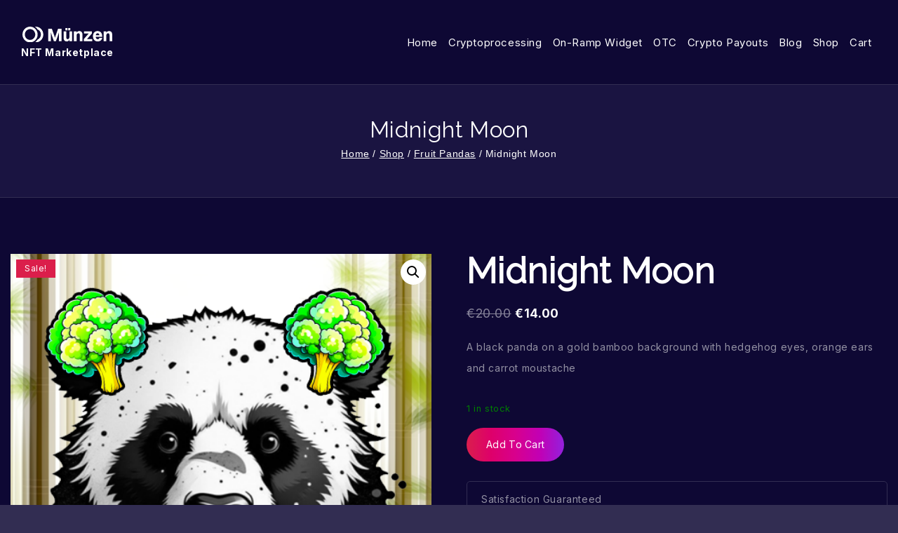

--- FILE ---
content_type: text/css
request_url: https://nft.munzen.io/wp-content/themes/nftclub/style.css?ver=100
body_size: 12608
content:
/*
Theme Name:   Nftclub
Theme URI:    https://demo.webdigify.com/WP01/WP011_nftclub
Description:  A child theme of Basetheme.
Author:       WebDigify
Template:     basetheme
Version:      1.0.0
Requires at least: 5.2
Tested up to: 5.9
Requires PHP: 7.0
Version: 1.0
Text Domain: nftclub
License: GNU General Public License v3.0 (or later)
License URI: https://www.gnu.org/licenses/gpl-3.0.html
*/  
::-moz-selection { /* Code for Firefox */
	color: var(--global-palette9);
	background: var(--global-palette2);
}
::selection {
color: var(--global-palette9);
background: var(--global-palette2);
}

body *{
    --global-gray-400: rgba(255,255,255,0.2);
    --global-gray-500: rgba(255,255,255,0.3);
	--gradient-color: linear-gradient(to right, #da1e4d, #de006a, #d8008d, #c200b4, #9321dd) ;
    --global-xs-spacing: 1em;
    --global-sm-spacing: 1.875rem;
    --global-md-spacing: 2rem;
    --global-lg-spacing: 2.5em;
    --global-xl-spacing: 3.5em;
    --global-xxl-spacing: 4rem;
    --global-boxed-spacing: 2rem;
}

body:not(.home).transparent-header #masthead {
	background-color: var(--global-palette1);
}
body .pagination .page-numbers.dots {
	width: 40px;
	border: 1px solid var(--global-gray-400);
}
body .pagination .page-numbers.dots:hover {
	background: var(--global-palette2);
	color: var(--global-palette9);
	border-color: var(--global-palette2);
}
body .pagination .page-numbers {
	background: var(--global-palette3);
	color: var(--global-palette9);
	border-radius: 0;
}

.site-footer .site-middle-footer-wrap .widget_calendar .wp-calendar-table a:not(.button) {
	color: var(--global-palette1) !important;
}
.single.single-post .post-password-form input[type="submit"] {
	padding: 7px 20px;
}
.site-footer-wrap .widget select {
	width: 100%;
}
body .entry-content-asset.videofit {
	position: relative;
	-webkit-padding-before: 0;
	padding-block-start: 0;
	overflow: hidden;
	max-width: 100%;
	height: auto;
}
.footer-widget-area li .rss-date {
	color: var(--global-palette9);
}	
.footer-widget-area .widget_rss cite {
	color: var(--global-palette2);
}
.comment-content td, .comment-content th, .entry-content table td, .entry-content table th {
	border: 1px solid var(--global-gray-400);
	padding: 12px;
	line-height: 1.5;
	text-align: left;
}
.entry-content table {
	border-collapse: collapse;
}
.content-wrap .entry-author {
	vertical-align: top;
	display: inline-block;
	width: 100%;
	margin-block-end: 0;
}
.site-footer .site-top-footer-wrap .site-footer-row-container-inner li a {
	vertical-align: middle;
}
.flexslider, .owl-carousel .owl-wrapper-outer, .home-product .owl-buttons, #sb-wrapper, .home-service, .feature {
	direction: ltr;
}	
body .single-content h1, body .single-content h1:first-child, body .single-content h2, body .single-content h2:first-child, body .single-content h3, body .single-content h3:first-child, body .single-content h4, body .single-content h4:first-child, body .single-content h5, body .single-content h5:first-child, body .single-content h6, body .single-content h6:first-child {
	margin-top: inherit !important;
}	
.woocommerce-NoticeGroup.woocommerce-NoticeGroup-checkout {
	margin-bottom: 30px;
}
.cms-service .elementor-widget-image, .elementor-image-box-img, .post-thumbnail-inner {
	overflow: hidden;
}
.cms-service .elementor-widget-image {
	display: inline-block;
	width: auto !important;
	margin: auto !important;
}
.cms-service img, .elementor-image-box-img img, .loop-entry .post-thumbnail-inner img, .Gallery .gallery .gallery-item img {
	transition: all .3s ease-in-out;
	-webkit-transition: all .3s ease-in-out;
}
.cms-service .elementor-widget-image:hover img, .loop-entry .post-thumbnail-inner:hover img {
	transform: scale(1.05);
}
.elementor-button-wrapper .elementor-button {
    background:var(--gradient-color) !important;
	transition: all .3s ease-in-out;
	-webkit-transition: all .3s ease-in-out;
}
.elementor-button-wrapper .elementor-button:hover {
    background: linear-gradient(to right, #9321dd, #c200b4, #d8008c, #df0069, #db1e4c) !important;
	transition: all .3s ease-in-out;
	-webkit-transition: all .3s ease-in-out;
}
button,
.button,
.wp-block-button__link,
input[type="button"],
input[type="reset"],
input[type="submit"]{

background:var(--gradient-color) !important;
transition: all .3s ease-in-out;
-webkit-transition: all .3s ease-in-out;
}
button:hover,
.button:hover,
.wp-block-button__link:hover,
input[type="button"]:hover,
input[type="reset"]:hover,
input[type="submit"]:hover{
	background: linear-gradient(to right, #9321dd, #c200b4, #d8008c, #df0069, #db1e4c) !important;
	transition: all .3s ease-in-out;
	-webkit-transition: all .3s ease-in-out;
}


/*service*/

.service-block .cms-title, .service-block .cms-btn {
    opacity: 0;
	transition: all 0.3s;
}
.service-block .elementor-inner-section .elementor-column:hover .cms-title,
.service-block .elementor-inner-section .elementor-column:hover .cms-btn{
	opacity: 1;
	
}
/*header*/
.site-main-header-wrap .site-container {
	padding: 0;
	padding-inline-start: 10px;
}
.site-header .site-header-item {
	margin-right: 30px;
}
.site-header #search-drawer .drawer-inner input.search-field {
    font-size: 16px;
    border-color: rgba(255,255,255,0.1);
}
.site-header .item-is-fixed {
    box-shadow: 0 1px 10px rgba(0,0,0,0.3);
}
@media screen and (max-width: 1366px){
	.site-header .site-branding {
		padding: 0;
	}
	.site-header .site-header-item {
		margin-right: 15px;
	}
}
@media screen and (max-width: 540px){
	.site-header .site-header-item {
		margin-right: 10px;
	}
}
@media screen and (min-width: 1025px) and (max-width: 1366px){
	.site-header .site-main-header-wrap .site-header-row-container-inner>.site-container ,
	.site-top-header-wrap .site-header-row-container-inner>.site-container{
		padding: 0px 15px 0px 15px !important;
	}
}
/* header main navigation */
.site-header .header-navigation[class*="header-navigation-style-underline"] .header-menu-container>ul>li>a:after {
    bottom: 45px;
    height: 3px;
    transform: none !important;
    left: 0;
    right: 0;
    margin: auto;
    opacity: 0;
}
.site-header .header-navigation[class*="header-navigation-style-underline"] .header-menu-container>ul>li.current-menu-item>a:after, .header-navigation[class*="header-navigation-style-underline"] .header-menu-container>ul>li>a:hover:after {
    opacity: 1;
}
li.menu-item.hiden_menu .dropdown-nav-toggle {
    font-size: 11px;
}
@media screen and (min-width: 1025px) and (max-width: 1366px){
	.site-header .main-navigation .primary-menu-container > ul > li.menu-item > a{
		padding-left: calc(1em / 2);
		padding-right: calc(1em / 2);
	}

}

/* header contact */
.element-contact-inner-wrap .header-contact-item{
	position: relative;
}
.element-contact-inner-wrap .header-contact-item::after{
	content: "";
    position: absolute;
    right: -25px;
    left: auto;
    top: 0;
    bottom: 0;
    background: var(--global-palette5);
    opacity: 0.5;
    width: 1px;
    height: 15px;
    margin: auto;
}
.element-contact-inner-wrap .header-contact-item:last-child:after{
	display: none;
}
/* header cart */
.site-header-section-right .site-header-item[data-section="thebase_customizer_cart"] {
    margin-right: 40px;
}
.site-header .header-cart-button .header-cart-total {
    border-radius: 0;
    height: 16px;
    width: 16px;
    font-size: 14px;
    font-family: var(--global-heading-font-family);
    font-weight: 700;
}
@media screen and (max-width: 1366px){
	.site-header-section-right .site-header-item[data-section="thebase_customizer_cart"] {
		margin-right: 15px;
	}
}
/*owl-carousel*/
.owl-pagination {
	clear: both;
	text-align: center;
	padding: 35px 0 0 0;
}
.owl-pagination .owl-page {
	display: inline-block;
	vertical-align: middle;
	margin: 0 5px;
}
.owl-pagination .owl-page span {
	height: 8px;
	width: 8px;
	border-radius: 50%;
	background-color: #b9c8de;
	display: block;
	cursor: pointer;
}
.owl-pagination .owl-page.active span,
.owl-pagination .owl-page:hover span {
	background-color: var(--global-palette2);
	transform: scale(1.5);
}

.owl-theme .owl-buttons div {
    display: none;
    font-size: 0;
    height: 35px;
    width: 35px;
    top: 0;
	bottom: 0;
	opacity: 0;
    transition: all .3s ease 0s;
    -webkit-transition: all .3s ease 0s;
    -moz-transition: all .3s ease 0s;
    -ms-transition: all .3s ease 0s;
    z-index: 99;
    cursor: pointer;
    float: left;
    background-color: var(--global-palette2);
	border-radius: 0;
	position: absolute;
	top: 40%;
	bottom: auto;
}
.owl-carousel.owl-theme:hover .owl-buttons div {
opacity: 1;
}
.owl-theme .owl-buttons div.owl-next::after, .owl-theme .owl-buttons div.owl-prev::after {
    content: "";
    background-size: 7px;
    background-repeat: no-repeat;
    background-position: center;
    height: 35px;
    width: 35px;
    display: block;
    position: absolute;
    top: 0;
    bottom: 0;
    left: 0;
    right: 0;
}
.owl-theme .owl-buttons div.owl-prev {
    left: -15px;
    right: auto;
}
.owl-theme .owl-buttons div.owl-next {
    right: -15px;
    left: auto;
}
.owl-theme .owl-buttons div.owl-next::after {
    background-image: url(assets/images/right-arrow.svg);
}
.owl-theme .owl-buttons div.owl-prev::after {
background-image: url(assets/images/left-arrow.svg);
}
@media screen and (max-width: 1024px){
.owl-buttons {
display: none;
}
}
/*blog*/
.blog.content-style-unboxed .loop-entry .entry-content-wrap {
    border: none;
}

.single.single-post .gallery .gallery-item {
	margin: 0;
}
.comment-form .comment-notes {
	font-style: normal;
}
#cancel-comment-reply-link {
	color: var(--global-palette2);
}
#blog-posts-products {
	margin: 0 -15px;
}
.entry-meta .author, .entry-meta .posted-on, .entry-meta .comments-link {
	font-size: 16px;
	margin-inline-end: 10px;
	text-transform: capitalize;
}
#blog-posts-products .item.container.blog {
    margin: 0 15px;
    background: var(--global-palette7);
    padding: 20px;
    border-radius: 5px;
    border: 1px solid var(--global-palette8);
}
#blog-posts-products .post-thumbnail-inner {
    border-radius: 5px ;
}
#blog-posts-products .item.container.blog .entry.loop-entry{
	box-shadow:none;
	position: relative;
}
#blog-posts-products footer.entry-footer {
		
}
#blog-posts-products .item.container.blog .entry-meta {
    color: var(--global-palette1);
    font-size: 15px;
    font-weight: 400;
    display: inline-block;
    margin: 0;
}
#blog-posts-products .entry-actions {
    text-align: left;
}
#blog-posts-products .item.container.blog .entry-meta .posted-on {
    text-transform: capitalize;
    margin: 0;
    background: var(--global-palette6);
    flex-direction: column;
    row-gap: 0;
    font-size: 13px;
    line-height: 24px;
    font-weight: 700;
    text-transform: uppercase;
    padding: 2px 10px;
    border-radius: 5px;
    margin: 0 0 20px;
}
#blog-posts-products .post-description {
    font-size: 14px;
    line-height: 28px;
    padding-top: 5px !important;
}
#blog-posts-products .item.container.blog .entry-meta .posted-on:before{
	display:none;
}
.blog .loop-entry .entry-content-wrap, .search .loop-entry .entry-content-wrap {
    padding:30px 0 0;
    margin: 0;
	border-top: 0;
}

#blog-posts-products .loop-entry.type-post .entry-title,
.loop-entry.type-post h2.entry-title{
    overflow: hidden;
    text-overflow: ellipsis;
    display: -webkit-box;
    -webkit-line-clamp: 2;
    -webkit-box-orient: vertical;
	margin: 0 0 4px;
	text-transform: capitalize;
}

#blog-posts-products a.post-more-link {
    color: var(--global-palette9);
    font-size: 13px;
    font-weight: 400;
}

#blog-posts-products a.post-more-link .fa {
    font-size: 10px;
    margin: 0 5px 0 0;
}
.entry-meta .author::after {
	display: none;
}
.entry-content-wrap .author::before, .entry-content-wrap .comments-link .comment-icon::before, .entry-content-wrap .posted-on::before {
	mask-size: 16px;
	-webkit-mask-size: 16px;
	mask-position: center;
	-webkit-mask-position: center;
	mask-repeat: no-repeat;
	-webkit-mask-repeat: no-repeat;
	content: "";
	position: relative;
	display: inline-block;
	height: 26px;
	width: 19px;
	vertical-align: top;
	background: var(--global-palette2);
	-webkit-margin-end: 5px;
	margin-inline-end: 5px;
	}
.entry-content-wrap .comments-link .comment-icon::before {
	mask-image: url(assets/images/comments.svg);
	-webkit-mask-image: url(assets/images/comments.svg);
	}
.entry-content-wrap .author::before{
	mask-image: url(assets/images/admin.svg);
	-webkit-mask-image: url(assets/images/admin.svg);
}
.entry-content-wrap .posted-on::before{
	mask-image: url(assets/images/date.svg);
	-webkit-mask-image: url(assets/images/date.svg);
}
.blog .loop-entry .entry-header .entry-meta, .search .loop-entry .entry-header .entry-meta, .entry-related-inner .loop-entry .entry-header .entry-meta {
	margin-block: 5px 10px;
}
.blog .entry-header, .blog .loop-entry .entry-summary p, .blog .loop-entry .entry-summary, .search .entry-header, .search .loop-entry .entry-summary p, .search .loop-entry .entry-summary, .entry-related-inner .entry-header, .entry-related-inner .loop-entry .entry-summary, .entry-related-inner .loop-entry .entry-summary p {
	margin-block: 0px;
}
body .entry-tags a.tag-link:hover {
	background: var(--global-palette2);
	color: var(--global-palette9);
	border-color: var(--global-palette2);
}
body .entry-tags a.tag-link {
	font-size: inherit;
	border: 1px solid var(--global-gray-400);
	border-radius: 0;
	color: var(--global-palette5);
}
body .tns-outer .tns-nav {
	bottom: -50px;
}
body .entry-related-inner-content {
	padding-bottom: 8em;
}
body .entry-related-carousel .entry-summary, body .entry-related-carousel .entry-footer, body .entry-related-carousel .entry-taxonomies {
	display: block;
}
.entry-related .entry-content-wrap .entry-summary p {
	margin-block-end: 0;
	margin-block-start: 10px;
}
@media screen and (min-width: 1025px) and (max-width: 1366px) {
	#blog-posts-products .loop-entry.type-post h2.entry-title{
		font-size: 20px;
		line-height: 24px;
	}
}
@media screen and (max-width: 1024px) {
	#blog-posts-products {
		margin: 0 -10px;
	}
	#blog-posts-products .item.container.blog {
		padding: 0 10px;
	}

}
@media screen and (max-width: 540px) {
	
	#blog-posts-products .item.container.blog .entry-meta {
		top: 10px;
		left: 10px;
	}
	.entry-meta .author, .entry-meta .posted-on, .entry-meta .comments-link {
		font-size: 13px;
	}
}
/*single-blog*/
article.entry.loop-entry {
	position: relative;
	border-radius: 0;
}
body .entry-related-inner-content .carousel-item {
	padding-block-end: 5px;
}
.single-post .entry-content-wrap .author::before, .single-post .entry-content-wrap .posted-on::before {
	display: none;
}
.comments-area .comment-respond {
	padding: 4em;
	box-shadow: 0px 0px 14px 0px rgba(0,0,0,0.1);
	margin-block: 4em;
}
.entry-related .entry-related-title {
	margin-block: 0.8em 1.1em;
}
.wp-block-quote, blockquote {
	padding-inline-start: 1em;
	border-left: 4px solid var(--global-palette1);
	background-color: var(--global-palette7);
	padding: 2em;
	padding-left: 2em;
}
.single-post .entry-author-style-center .entry-author-avatar img {
	background-color: var(--global-palette1);
}
.single-post .entry-author-style-center .entry-author-avatar::before, .single-post .entry-author-style-center .entry-author-avatar::after {
	background: var(--global-gray-400);
}
.single-post .entry-author-style-center {
	border-bottom: 1px solid var(--global-gray-400);
}
.comment-navigation .nav-links, .post-navigation .nav-links {
	display: grid;
	grid-template-columns: repeat(2,1fr);
	border-block-start: 1px solid var(--global-gray-400);
	padding-block: var(--global-sm-spacing);
}

.content-bg, body.content-style-unboxed .site {
	background-position: 50% 0 !important;
}

body .site-footer-row.site-footer-row-columns-5 {
	grid-template-columns: 1.6fr .9fr .9fr .9fr .7fr;
}

.woocommerce div.product div.images .woocommerce-product-gallery__wrapper .zoomImg {
	background-color: #0f0834 !important;
}

@media (max-width: 1024px) {
	body .accrodian-block .elementor-tab-content::after {
		left: 40px;
	}
}

/* product categories */
.accrodian-block .elementor-accordion-item {
    margin: 0 0 26px;
}


#product_categories ul {
	list-style-type: none;
	padding: 0;
	margin: 0;
}
#product_categories h2.resp-accordion {
    display: none;
}
#product_categories .resp-tabs-container .resp-tab-content {
    display: none;
}
#product_categories .resp-tabs-container .resp-tab-content.resp-tab-content-active {
    display: block;
}
#product_categories .category-wrapper {
    display: grid;
	grid-template-columns: 0.884fr 2fr;
	color: var(--global-palette9);
	justify-content: center;
    align-items: center;
}
#category_title {
    max-height: 261px;
    overflow-y: scroll;
    scrollbar-width: thin;
}
#category_title::-webkit-scrollbar {
	width: 3px;
	height: 2px;
	background-color: #111111;
}
#category_title::-webkit-scrollbar-thumb{
	background: #bd011a;
}
#category_title .tab-title {
    padding: 46px 25px 46px 25px;
    display: flex;
    justify-content: space-between;
    align-items: center;
}
#category_title li.resp-tab-item .tab-title {
	background-color: transparent;
}
#category_title li.resp-tab-item.resp-tab-active .tab-title {
    background-color: #262626;
}
#category_title .cat-img-block {
    display: none;
}
#category_title h3.cat-title {
    font-size: 32px;
	font-weight: 400;
	color: var(--global-palette9);
	margin: 0;
}
#category_title .tab-title a.view_btn {
    background-color: transparent;
    padding: 0;
    color: var(--global-palette9);
    font-size: 18px;
    text-transform: none;
}
#category_title .tab-title a.view_btn:hover {
	color: var(--global-palette2);
}
#category_title .tab-title a.view_btn .fa {
    font-size: 10px;
    margin: 0 5px 0 0;
}

#sub_categories {
	text-align: center;
	overflow: hidden;
	padding: 0 100px;
}
#sub_categories li.item .img-block {
	transition: all .5s;
	-webkit-transition:  all .5s;
	-moz-transition: all .5s;
	-o-transition:  all .5s;
	-ms-transition:  all .5s;
}
#sub_categories li.item:hover .img-block {
	transform: rotateY(360deg);
	-webkit-transform: rotateY(360deg);
	-ms-transform: rotateY(360deg);
	-o-transform: rotateY(360deg);
	-moz-transform: rotateY(360deg);
}
#sub_categories .img-block img {
    margin: auto;
}
#sub_categories a.sub-title {
    font-size: 24px;
    color: var(--global-palette9);
    font-family: var(--global-heading-font-family);
    font-weight: 400;
    margin: 20px 0 0 0;
    overflow: hidden;
    text-overflow: ellipsis;
    display: -webkit-box;
    -webkit-line-clamp: 1;
    -webkit-box-orient: vertical;
}
#sub_categories .item:hover a.sub-title {
	color: var(--global-palette2);
}
.woocommerce ul.products li.product .price ins {
    font-weight: 500 !important;
}
.woocommerce div.product .product_title {
    margin-bottom: 20px;
}
@media screen and (max-width: 1699px){
	#sub_categories {
		padding: 0 30px;
	}
	#sub_categories .img-block img {
		width: 60px;
		height: 60px;
	}
	#sub_categories a.sub-title {
		font-size: 20px;
	}
}
@media screen and (max-width: 1366px){
	#category_title h3.cat-title {
		font-size: 25px;
	}
	#category_title {
		max-height: 244px;
	}
}
@media screen and (max-width: 767px){
	.aboutus-img {
		position: static !important;
	}
	.service-block-two  .elementor-widget-icon-box {
		float: left;
	}
	#sub_categories .img-block img {
		width: 40px;
		height: 40px;
	}
}
@media screen and (max-width: 1024px){
	#sub_categories {
		padding: 0 15px;
	}
	#sub_categories .img-block img {
		width: 50px;
		height: 50px;
	}
	#category_title .tab-title {
		padding: 36px 15px 36px 15px;
	}
	#category_title h3.cat-title {
		font-size: 20px;
	}
	#category_title {
		max-height: 200px;
	}
}
@media screen and (max-width: 767px) {
	#product_categories .category-wrapper {
		grid-template-columns: 1.5fr 2fr;
	}
	#category_title {
		max-height: 160px;
	}
	#category_title .tab-title {
		padding: 26px 10px 26px 10px;
	}
	#category_title h3.cat-title {
		font-size: 16px;
	}
	#category_title .tab-title a.view_btn {
		font-size: 15px;
	}
	#sub_categories a.sub-title {
		font-size: 16px;
		margin: 10px 0 0 0;
	}
}
@media screen and (max-width: 479px) {
	#category_title {
		max-height: 104px;
	}
	#sub_categories .img-block img {
		width: 35px;
		height: 35px;
	}
	#category_title li.resp-tab-item .tab-title {
		text-align: center;
		padding: 10px 10px 10px 10px;
		justify-content: center;
		flex-direction: column;
		gap: 5px;
	}
	#category_title h3.cat-title {
		font-size: 14px;
	}
	#category_title .tab-title a.view_btn {
		font-size: 12px;
		line-height: 16px;
	}
}
/* galery */
.gallery .gallery-caption {
    font-size: inherit;
    text-align: left;
    margin: 25px 0 0 0;
    position: relative;
    padding: 0 0 0 15px;
}
.gallery .gallery-caption:before {
    content: '';
    width: 8px;
    height: 8px;
    background: var(--global-palette2);
    position: absolute;
    left: 0;
    right: auto;
    top: 0;
    bottom: 0;
    margin: auto;
}
.Gallery .gallery{
    margin: 0;
}
.Gallery .gallery .gallery-item {
    padding: 0 15px;
}
.Gallery .elementor-tabs-wrapper {
    position: absolute;
    top: -77px;
    bottom: auto;
    left: auto;
    right: 0;
}
.Gallery .elementor-tabs-wrapper .elementor-tab-title {
    padding-right: 0;
}
.gallery-slider.elementor-widget-tabs .elementor-tab-content {padding: 0 !important;margin: 0 -15px;}
.gallery-item .gallery-icon {
	overflow: hidden;
}
@media screen and (max-width: 1024px) {

	.gallery-slider.elementor-widget-tabs .elementor-tab-content {margin: 0 -10px;}
	.Gallery .gallery .gallery-item {
		padding: 0 10px;
	}
	.Gallery .elementor-tabs-wrapper {
		position: static;
		margin: 0 0 15px 0;
	}
	.Gallery .elementor-tabs-wrapper .elementor-tab-title {
		padding: 10px 15px;
		padding-left: 0;
	}
	.gallery .gallery-caption {
		margin: 15px 0 0 0;
	}
}
@media screen and (max-width: 767px) {
	.Gallery .elementor-tabs-wrapper {
		display: block !important;
     }
	.Gallery .elementor-tab-mobile-title {
		display: none;
	}
}
@media screen and (max-width: 540px) {
	.gallery-slider.elementor-widget-tabs .elementor-tab-content {margin: 0 -5px;}
	.Gallery .gallery .gallery-item {
		padding: 0 5px;
	}
	.Gallery .elementor-tabs-wrapper .elementor-tab-title {
		padding: 8px 5px;
	}
	.Gallery .elementor-tabs-wrapper {
	    margin: 0 0 5px;
		padding: 0 0 15px;
		display: grid !important;
		grid-template-columns: repeat(3,minmax(170px,3fr));
		overflow: auto !important;
		scrollbar-width: thin;
	}
	.Gallery .elementor-tabs-wrapper .elementor-tab-title {
		background-color: #f7f7f7;
		margin: 0 10px 0 0;
	}
}
/*brand*/
.brand-block img.swiper-slide-image {
    opacity: 1;
}
.brand-block .swiper-slide:hover img.swiper-slide-image {
    opacity: 0.5;
}
.elementor-widget-image-carousel .swiper-container .swiper-slide figure {
	display: inline-block;
	text-align: center;
}
/*newsletter*/

.widget_newsletterwidgetminimal .tnp.tnp-widget-minimal .tnp-form {
    display: flex;
    column-gap: 0;
}

.site-top-footer-inner-wrap .widget-area .widget-title:before {
    content: '';
    width: 8px;
    height: 8px;
    background: var(--global-palette2);
    position: absolute;
    left: 0;
    right: auto;
    top: 20px;
    bottom: auto;
}
.tnp.tnp-widget {
	width: 100%;
	display: block;
	box-sizing: border-box;
}
body .tnp-field.tnp-field-email, body .tnp-widget-minimal input.tnp-email {
	display: inline-block;
	margin-inline-end: 15px;
}

body .tnp-subscription-minimal input.tnp-email::placeholder, body .tnp-widget-minimal input.tnp-email::placeholder, 
body .tnp-widget input[type="email"]::placeholder, body .tnp .tnp-email::placeholder,.newsletter-wrapper input[type="email"]::placeholder{
	color: var(--global-palette5);
}

body .tnp-widget .tnp-field {
	display: inline-block;
}
#get-our-latest-update {
	color: var(--global-palette9);
}


body .tnp-subscription-minimal input.tnp-email, body .tnp-widget-minimal input.tnp-email, body .tnp-widget input[type="email"], body .tnp .tnp-email {
    width: 100%;
    border: none;
    border-radius: 0;
    padding-left: 25px;
    height: 45px;
	margin-inline-end:0;
}
.widget_newsletterwidgetminimal .tnp.tnp-widget-minimal .tnp-form {
    display: flex;
}
@media screen and (min-width: 1025px) and (max-width: 1366px) {
	.site-footer .site-top-footer-inner-wrap {
		padding-top: 70px;
		padding-bottom: 70px;
	}
	.site-footer .site-top-footer-inner-wrap .widget-area .widget-title {
		font-size: 38px;
		line-height: 48px;
	}
}
@media screen and (max-width: 1366px){
	
}
@media screen and (max-width: 1024px){
	
	.widget.widget_newsletterwidgetminimal .tnp-submit, #newsletterwidgetminimal-3 .tnp-submit {
		padding: 5px 20px 5px 20px;
	}
}
@media screen and (max-width: 540px){
	
	.widget.widget_newsletterwidgetminimal .tnp-submit, #newsletterwidgetminimal-3 .tnp-submit {
		padding: 5px 20px 5px 20px;
		margin: 0;
	}
}
/*footer*/

.site-footer p {
    margin: 0 0 6px 0;
}
.site-middle-footer-wrap img {
    margin-bottom: 22px;
}
.site-footer .site-footer-row.site-footer-row-columns-1 .site-footer-section {
    text-align: left;
}
.site-footer .widget li a {
    padding: 0;
}
@media screen and (min-width: 1025px){
	
	body .site-footer-row.site-footer-row-columns-4.site-footer-row-column-layout-left-forty {
		grid-template-columns: 1.5fr 1fr 1fr 1fr;
	}
	.wp-block-group__inner-container p {
		width: 60%;
	}
	
}
@media screen and (min-width: 1025px) and (max-width: 1366px) {
	.site-footer .site-middle-footer-inner-wrap {
		grid-column-gap: 15px;
		grid-row-gap: 15px;
	}
}
/* footer social */
.footer-social-inner-wrap.social-show-label-true {
    margin: 0;
}
.site-footer .social-show-label-true a.social-button {
    display: block;
    margin-left: 0 !important;
    padding: 0 !important;
    height: auto;
}
.site-middle-footer-inner-wrap p strong {
    display: block;
    font-size: 34px;
    color: var(--global-palette9);
}
.site-middle-footer-inner-wrap .widget-area .widget-title{
	margin-block-end: 20px;
}
.site-footer .widget-area > ul {
	padding: 0;
	list-style: none;
	margin: 0;
}
.site-footer .widget-area ul li {
	list-style: none;
	padding: 0 ;
}
.site-footer .widget-area ul li strong {
    color: var(--global-palette9);
    font-size: 18px;
}
.site-footer .thebase-svg-iconset {
    vertical-align: middle;
}
.widget .tagcloud > span, .widget .tagcloud a, .widget .widget_product_tag_cloud > span, .widget .widget_product_tag_cloud a, .widget .wp-block-tag-cloud > span, .widget .wp-block-tag-cloud a, .widget li > span, .widget li a {
	padding-block-end: 8px;
	display: inline-block;
	vertical-align: middle;
}
.site-footer-middle-section-1 p > img {
	display: inline-block;
	vertical-align: middle;
	-webkit-margin-end: 10px;
	margin-inline-end: 10px;
}
/*payment*/
.wp-block-gallery.has-nested-images.payment-icon {
	justify-content: flex-end;
	margin: 0;
}
.payment-icon.wp-block-gallery.has-nested-images figure.wp-block-image:not(#individual-image) {
	width: auto;
	flex-grow: unset;
	margin-block: 0;
}
/* shop page */
.archive select.orderby {
    font-weight: 500;
    padding-left: 0;
    border-color: var(--global-palette8);
    background: transparent !important;
}
.archive .thebase-product-toggle-container .thebase-toggle-shop-layout {
    font-size: 16px;
	border-radius: 50%;
}
.archive .thebase-product-toggle-container .thebase-toggle-shop-layout {
    font-size: 16px;
    height: 34px;
	padding: 0px 8px;
	border-color: var(--global-palette8);
}
.archive .thebase-product-toggle-container .thebase-toggle-shop-layout.toggle-active,
 .thebase-product-toggle-container .thebase-toggle-shop-layout:hover ,
.thebase-product-toggle-container .thebase-toggle-shop-layout:hover{
    border-color: var(--global-palette8);
    color: var(--global-palette9);
}
/*sidebar*/
.sidebar-inner-wrap .widget select {
	width: 100%;
}
.primary-sidebar.active {
	transform: translateX(0);
}
.primary-sidebar .thebase-hide-sidebar-btn {
	display: none;
	flex: 0 0 auto;
	align-items: center;
	flex-direction: row;
	justify-content: flex-end;
	padding: 20px 0;
}
.has-sidebar .primary-sidebar.widget-area .widget {
	display: inline-block;
    width: 100%;
    border-bottom: 1px solid var(--global-palette8);
    padding-block-end: 20px;
}
.has-sidebar .primary-sidebar.widget-area .widget:last-child {
	border: none;
}
#mobile-header .search-toggle-open-container .search-toggle-open {
	margin: 0;
}
.screen-reader-text, .wp-block-search .wp-block-search__label {
	position: absolute;
	display: none;
}
#primary-sidebar .search-field, footer .search-field, .page-content .search-field, .wp-block-search .wp-block-search__input {
	float: left;
	width: 83%;
	padding: 10px 45px 10px 15px;
	line-height: 22px;
	border: none;
	background-color: #f5f5f7;
	border-radius: 0;
}
.woocommerce-product-search, .search-form, .wp-block-search {
	position: relative;
	display: inline-block;
	vertical-align: top;
	width: 100%;
	overflow: hidden;
	position: relative;
}
.header-search .woocommerce-product-search input[type="submit"], .header-search button[type="submit"], .widget.widget_product_search button[type="submit"], .wp-block-search .wp-block-search__button {
	mask-image: url("assets/images/search.svg");
	-webkit-mask-image: url("assets/images/search.svg");
	mask-position: center;
	-webkit-mask-position: center;
	mask-repeat: no-repeat;
	-webkit-mask-repeat: no-repeat;
	mask-size: 18px;
	-webkit-mask-size: 18px;
	border: 0;
	border-top-color: currentcolor;
	border-right-color: currentcolor;
	border-bottom-color: currentcolor;
	border-left-color: currentcolor;
	color: var(--global-palette9);
	float: left;
	font-size: 0;
	height: 42px;
	margin: 0;
	padding: 0;
	position: absolute;
	right: 0;
	width: 45px;
	background: var(--global-palette1) !important;
}
body .widget_block ol, body .widget_block ul, body .widget ol {
	-webkit-padding-start: 0;
	padding-inline-start: 0;
	-webkit-margin-start: 0;
	margin-inline: 0;
	-webkit-padding-after: 0;
	padding-block-end: 0;
	-webkit-margin-after: 0;
	margin-block-end: 0;
}
.header-search-bar form.woocommerce-product-search .thebase-search-icon-wrap{
	color: var(--global-palette1);
}
.primary-sidebar.widget-area .widget-title {
	padding: 0 0 10px;
	margin: 0;
}
.widget .tagcloud, .widget .widget_product_tag_cloud, .widget .wp-block-tag-cloud, .widget li {
	list-style: none;
	margin: 0;
	position: relative;
}
.widget .product_list_widget li, .widget.widget_recent_comments ul li, .widget.widget_rss ul li, .widget .widgets-blog-posts li, .widget .wp-block-latest-comments li, .widget .wp-block-latest-posts li {
	padding-block: 4px;
	margin-block: 6px;
	clear: both;
	overflow: hidden;
}
.widget .wp-block-latest-posts__featured-image.alignleft {
	margin-inline: 0 1em;
}
.widget .product_list_widget li > span, .widget .product_list_widget li a, .widget.widget_recent_comments ul li > span, .widget.widget_recent_comments ul li a, .widget.widget_rss ul li > span, .widget.widget_rss ul li a, .widget .widgets-blog-posts li > span, .widget .widgets-blog-posts li a, .widget .wp-block-latest-comments li > span, .widget .wp-block-latest-comments li a, .widget .wp-block-latest-posts li > span, .widget .wp-block-latest-posts li a {
	padding: 0;
}
.widget .wp-block-latest-comments__comment-link, .widget .wp-block-latest-posts li > a {
	word-break: break-word;
	display: block;
	white-space: nowrap;
	overflow: hidden;
	text-overflow: ellipsis;
	padding: 0;
	margin: 0;
}
.widget .tagcloud a, .widget .widget_product_tag_cloud a, .widget .wp-block-tag-cloud a {
	font-size: 14px !important;
	display: block;
}
.primary-sidebar .widget ul ul {
	-webkit-padding-start: 15px;
	padding-inline: 15px 0;
	margin: 0;
	padding-bottom: 0;
}
.site-footer .widget-area ul {
	padding: 0;
	list-style: none;
	margin: 0;
}
.woocommerce.widget_product_categories > ul li .count, .woocommerce.widget_product_categories > ul li .wc-block-product-categories-list-item-count, .woocommerce .wp-block-woocommerce-product-categories > ul li .count, .woocommerce .wp-block-woocommerce-product-categories > ul li .wc-block-product-categories-list-item-count {
	position: absolute;
	right: 0;
	display: block;
	top: 0;
	min-width: 2rem;
	text-align: center;
	font-size: 100%;
}
.sidebar-inner-wrap .woocommerce .woocommerce-widget-layered-nav-list .woocommerce-widget-layered-nav-list__item a, .sidebar-inner-wrap .woocommerce .woocommerce-widget-layered-nav-list .woocommerce-widget-layered-nav-list__item span {
	padding-block: 6px;
	vertical-align: middle;
}
.woocommerce.widget_price_filter .price_slider_amount {
	margin-top: 2em;
}
.price_label {
	display: inline-block;
	padding: 10px 0 0;
	width: 100%;
	text-align: left;
}
.woocommerce-cart .woocommerce .cart-empty.woocommerce-info {
    color: var(--global-palette3) !important;
}
/* sidebar filter */
.primary-sidebar .woocommerce.widget_price_filter .ui-slider-horizontal {
    height: 0.2em;
}
.primary-sidebar .woocommerce.widget_price_filter .ui-slider .ui-slider-range {
    background-color: var(--global-palette2);
}
.primary-sidebar .woocommerce.widget_price_filter .ui-slider .ui-slider-handle {
    background: var(--global-palette-btn-bg);
    width: 0.6em;
    height: 0.6em;
    top: -0.2em;
}
.primary-sidebar .woocommerce.widget_price_filter .price_slider_amount .button {
    padding: 5px 15px 5px 15px;
    font-size: 13px;
}
/*Product Catalog*/
.woocommerce.widget_price_filter .ui-slider {
	cursor: pointer;
}
body.woocommerce ul.products.products-list-view li.product:hover .entry-content-wrap, body.woocommerce ul.products.products-list-view li.product:focus-within .entry-content-wrap {
	-webkit-transform: none;
	transform: none;
}
.woocommerce ul.products li.product span.onsale {
	top: 15px;
	right: 15px;
}
.woocommerce .products span.onsale, .single-product.woocommerce span.onsale {
	padding: .5em 1em;
	font-weight: 500;
	text-align: center;
	line-height: 1.2;
	top: 0.5rem;
	left: 0.5rem;
	margin: 0;
	border-radius: 0rem;
	background-color: var(--global-palette2);
	color: var(--global-palette9);
}
.thebase-show-sidebar-btn {
    position: fixed;
    padding: 0;
    height: 40px;
    width: 40px;
    line-height: 40px;
    display: none;
    cursor: pointer;
    top: 25%;
    left: -2px;
    z-index: 99;
    background: var(--global-palette2);
    color: var(--global-palette9);
    align-items: center;
    justify-content: center;
    font-size: 19px;
}
/*Product*/
.woocommerce div.product span.price, .woocommerce div.product p.price {
    color: var(--global-palette3);
}
.woocommerce div.product div.summary {
    margin: 0;
}
.woocommerce .single-product-extras ul li .thebase-svg-iconset {
    font-size: 13px;
}
.woocommerce .single-product-extras p {
    font-family: var(--global-heading-font-family);
    font-size: 18px;
    color: var(--global-palette3);
}
.single.single-product .thebase-breadcrumbs {
	margin: 0.3em 0;
}
.woocommerce ul.products li.product .button.added.add_to_cart_button {
	display: none;
}
.woocommerce div.product p.stock {
	color: green;
}
.single-product.woocommerce div.product form.cart div.quantity {
	padding-block: 2px;
	margin-inline: 0 15px;
}
.single-product.woocommerce div.product .product_meta > span {
	padding-block-end: 10px;
}
body input[type="text"], body input[type="email"], body input[type="url"], body input[type="password"], body input[type="search"], body input[type="number"], body input[type="tel"], body input[type="range"], body input[type="date"], body input[type="month"], body input[type="week"], body input[type="time"], body input[type="datetime"], body input[type="datetime-local"], body input[type="color"], body textarea {
	-webkit-appearance: none;
    color: var(--global-palette9);
    border: 1px solid var(--global-gray-400);
    border-radius: 0;
    padding: 0.4em 0.5em;
    max-width: 100%;
    background: var(--global-palette7);
    box-shadow: unset;
}
body .entry-tags a.tag-link, .woocommerce div.product form.cart div.quantity, .product-quantity .quantity.spinners-added, .product-quantity .quantity.spinners-added:hover, .woocommerce table.shop_table {
	border-radius: 0;
	border: 1px solid var(--global-gray-400);
}
body .comment-reply-link, .woocommerce div.product form.cart div.quantity, .woocommerce div.product form.cart div.quantity:hover {
	border: 1px solid var(--global-gray-400);
}
body .comment-reply-link {
	color: var(--global-palette1);
}
.comment-list .comment-body {
	border-bottom: 1px solid var(--global-gray-400);
}
.entry-content-wrap .woocommerce form .form-row label, .woocommerce div.product .summary .product_meta > span, .woocommerce div.entry.product .woocommerce-tabs ul.tabs li a, .woocommerce div.entry.product .woocommerce-tabs ul.tabs li a:hover {
	font-weight: 400;
	font-size: 14px;
	color: var(--global-palette5);
}
body.woocommerce div.product .woocommerce-tabs ul.tabs {
	padding: 0;
}
body.woocommerce div.product .woocommerce-tabs ul.tabs li {
	border-radius:5px !important;
	margin: 0;
}
body.woocommerce div.product .woocommerce-tabs ul.tabs li.active a {
	color: var(--global-palette9);
}
body.woocommerce div.product .woocommerce-tabs ul.tabs li.active a:hover {
	color: var(--global-palette9);
}
.woocommerce-tabs.wc-tabs-wrapper, .woocommerce .related.products, .woocommerce .up-sells.products {
	padding: 7rem 0 2em;
}
.woocommerce div.entry.product .woocommerce-tabs ul.tabs li a {
	padding: 11px 27px;
	text-align: center;
	border-radius: 5px !important;
}
 .woocommerce #reviews #review_form .comment-reply-title {
	font-weight: 500;
	font-size: 16px;
	line-height: 1.5;
}
.woocommerce.widget_price_filter .widget-title, .woocommerce section.related.products h2, body.woocommerce div.product form.cart table td {
	padding-block-end: 15px;
}
.cross-sells > h2, .single.woocommerce section.products > h2, .site .entry-related h2, .elementor-tabs .elementor-tab-title, .cms_banner .elementor-column, .cms_banner .elementor-section {
	text-align: center;
}
.woocommerce div.product form.cart .variations select {
	border-radius: 0;
	margin: 6px 0;
	padding: 8px;
}
.woocommerce div.product form.cart .variations label {
	display: inline-block;
	font-weight: 400;
	width: 100%;
	clear: both;
	margin: 9px 0 0;
	text-align: left;
	vertical-align: middle;
}
.woocommerce div.product .product_meta {
	padding: 1.2em 0;
	border-top: 1px solid var(--global-gray-400);
}
body.woocommerce div.product form.cart .group_table td:first-child {
	width: auto;
	text-align: center;
	min-width: 128px;
}
/*Pagination*/
.woocommerce nav.woocommerce-pagination, .pagination {
	text-align: center;
}
body .pagination .page-numbers, body.woocommerce nav.woocommerce-pagination ul li .page-numbers, body.woocommerce div.product .woocommerce-tabs ul.tabs li {
    border: 1px solid var(--global-palette8);
    color: var(--global-palette3);
    background: var(--global-palette7);
    border-radius: 50%;
}
body .pagination .current, body.woocommerce nav.woocommerce-pagination ul li span.current, body.woocommerce div.product .woocommerce-tabs ul.tabs li.active {
	background: var(--gradient-color) ;
	color: var(--global-palette9);
	border-color: var(--global-palette8);
}
body .pagination a:hover, body.woocommerce nav.woocommerce-pagination ul li .page-numbers:hover {
	background: var(--gradient-color);
	color: var(--global-palette9);
}

/*Contact*/
.contact-address .elementor-widget-container ul li {
    list-style: none;
    padding: 0;
    margin: 0 0 15px;
}
.contact-address .elementor-widget-container ul  {
   
    padding: 0;
}
body .wpcf7 p {
	margin-bottom: 0;
}
.wpcf7-form-control-wrap {
	position: relative;
}
.wpcf7 label {
	padding-block: 10px;
	display: block;
}
.wpcf7 .wpcf7-submit, body .wpcf7 input {
	display: block;
	width: 100%;
	border-radius: 0;
}
.wpcf7-form-control.wpcf7-textarea {
	height: 150px;
}
/*cart*/
.site .woocommerce table.shop_table td, .site .woocommerce table.shop_table th {
	padding-block: 20px;
	border-left: 0;
	border-right: 0;
	border-bottom: 0;
}
.cart-summary {
	display: none;
}
#add_payment_method .cart-collaterals, .woocommerce-cart .cart-collaterals, .woocommerce-checkout .cart-collaterals {
	background: var(--global-palette7);
	padding: 30px;
}
#add_payment_method .cart-collaterals .cart_totals table, .woocommerce-cart .cart-collaterals .cart_totals table, .woocommerce-checkout .cart-collaterals .cart_totals table {
	border-collapse: separate;
	margin: 0 0 6px;
	padding: 0;
	border: 0;
}
body.woocommerce-cart .cart-collaterals .cart_totals tr td, body.woocommerce-cart .cart-collaterals .cart_totals tr th, body.woocommerce-checkout .cart-collaterals .cart_totals tr td, body.woocommerce-checkout .cart-collaterals .cart_totals tr th, #add_payment_method .cart-collaterals .cart_totals tr td, #add_payment_method .cart-collaterals .cart_totals tr th {
	border-top: 1px solid var(--global-gray-400);
}
.checkout-button.button.alt.wc-forward {
	margin: 0;
}
body.woocommerce-cart table.cart .product-name a, body.woocommerce-checkout table.cart .product-name a, #add_payment_method table.cart .product-name a {
	color: var(--global-palette1);
}
body.woocommerce-cart table.cart .coupon .button:not(:hover), body.woocommerce-checkout table.cart .coupon .button:not(:hover), #add_payment_method table.cart .coupon .button:not(:hover) {
	background: var(--global-palette7);
	color: var(--global-palette3);
}
body.woocommerce-cart table.cart .coupon .button:not(:hover), body.woocommerce-checkout table.cart .coupon .button:not(:hover), #add_payment_method table.cart .coupon .button:not(:hover) {
	background: var(--global-palette7);
	color: var(--global-palette9);
}
body.woocommerce-cart table.cart td.actions .button:disabled, body.woocommerce-checkout table.cart td.actions .button:disabled, #add_payment_method table.cart td.actions .button:disabled {
	color: var(--global-palette1);
}
/*checkout*/
body form.checkout .col2-set {
	background: var(--global-palette7);
	padding: var(--global-md-spacing);
}
.woocommerce-checkout .woocommerce form.woocommerce-form.woocommerce-form-login.login .form-row-first, .woocommerce-checkout .woocommerce form.woocommerce-form.woocommerce-form-login.login .form-row-last {
	float: none;
}
body .woocommerce form.checkout_coupon {
	border-radius: 0;
	border: 2px dashed var(--global-gray-400);
}
.woocommerce-checkout .woocommerce form.checkout_coupon, .woocommerce-checkout .woocommerce form.login {
	width: 50%;
}
body .select2-container--default .select2-selection--single {
	height: 38px;
	border-radius: 0;
}
body .select2-container--default .select2-selection--single .select2-selection__rendered {
	color: var(--global-palette3);
}
/*myaccount*/
.woocommerce-form.woocommerce-form-login.login, body .woocommerce form.register {
	border: none;
	border-radius: 0;
	padding: 30px;
	border: 1px solid var(--global-palette5);
}
.woocommerce-privacy-policy-text {
	margin-block-end: 20px;
}

@media screen and (max-width: 1024px){
	.site-footer-bottom-section-1 {
		margin: 0 0 5px 0;
	}
	.site-middle-footer-inner-wrap p strong {
		font-size: 25px;
	}
	.site-main-header-wrap .site-container {
		padding: 0;
		padding-inline: 10px;
	}
	#mobile-header .site-header-row-layout-contained {
		padding: 0;
	}
	#mobile-drawer.popup-drawer .drawer-inner {
		max-width: 100%;
		width: 330px;
	}
	.wp-block-gallery.has-nested-images.payment-icon {
		justify-content: center;
	}
	body .primary-sidebar {
		transform: translateX(-100%);
		width: 360px;
		right: auto;
		left: 0;
		top: 0;
		overflow: auto;
		bottom: 0;
		position: fixed;
		box-shadow: 0 0 2rem 0 rgba(0,0,0,.1);
		display: flex;
		flex-direction: column;
		transition: all .3s ease-in-out;
		z-index: 99999;
		padding-inline: 20px;
		padding-block: 0;
		background-color: var(--global-palette9);
	}
	.primary-sidebar .thebase-hide-sidebar-btn, .thebase-show-sidebar-btn {
		display: flex;
	}
	.entry-related .entry-related-title {
		margin-block: 0em 1em;
	}
	body .entry-related-inner-content {
		padding-block: 2em 4em;
	}
	.widget_newsletterwidgetminimal .tnp.tnp-widget-minimal .tnp-form {
		justify-content: center;
		column-gap: 0;
	}
	.site-middle-footer-inner-wrap .widget-area .widget-title {
		margin-block-end: 20px;
	}
	.site-footer-middle-section-1 img {
		margin: 0 auto 10px;
	}
	.site-footer-middle-section-1 {
		margin: 0 0 20px;
	}
	footer .wp-block-group .widget-title::before , .footer-social-wrap .widget-title::before{
		content: "\f107";
		position: absolute;
		right: 0;
		font-family: FontAwesome;
		font-size: 20px;
		top: 7px;
		bottom: 0;
		height: 20px;
		width: 20px;
		text-align: center;
		z-index: 9;
		margin: 0 auto;
		line-height: 20px;
	}
	footer .wp-block-group .toggled-on .widget-title::before, .footer-social-wrap.toggled-on .widget-title::before {
		content: "\f106";
	}
	.site-middle-footer-inner-wrap .widget-area .widget-title {
		cursor: pointer;
	}
	 footer .wp-block-group .toggled-off > ul, .footer-social-wrap.toggled-off .footer-social-inner-wrap {
		display: none;
	}
	footer .wp-block-group .toggled-on .wp-block-group, footer .wp-block-group .toggled-on > ul, .footer-social-wrap.toggled-on .footer-social-inner-wrap {
		display: block;
	}
	.site-footer .widget-area ul {
		padding: 0 0 25px 0;
		list-style: none;
		margin: 0;
	}

	body .widget_block ol, body .widget_block ul, body .widget ol {
		-webkit-padding-start: 0;
		padding-inline-start: 0;
		-webkit-margin-start: 0;
		margin-inline-start: 0;
		-webkit-padding-after: 0;
		padding-block-end: 0;
		-webkit-margin-after: 0;
		margin-block-end: 0;
	}
}
@media screen and (max-width: 1024px){
	.newsletter-wrapper {
		margin: 13px 0 10px !important;
	}
	body .site-middle-footer-inner-wrap .widget-area .widget-title {
		margin: 0 0 15px;
	}
	body .site-middle-footer-inner-wrap .widget {
		margin-bottom: 0;
	}
	.service-block .elementor-widget-wrap.elementor-element-populated  {
		padding: 0 15px!important;
	}
	.widget_newsletterwidgetminimal {
		display: block;
		text-align: center;
	}
	.widget_newsletterwidgetminimal .widget-title, .widget_newsletterwidgetminimal .tnp.tnp-widget-minimal {
		justify-content: center;
	}
	.widget-area .widget_newsletterwidgetminimal .widget-title {
	    margin: 0 0 15px 0;
		text-align: center;
		display: inline-block;
		vertical-align: middle;
		position: relative;
		padding: 0 0 0 20px;
	}
	.site-top-footer-inner-wrap .widget-area .widget-title:before {
		top: 5px;
	}
}
@media screen and (max-width: 767px){
#search-drawer .drawer-inner input.search-field {
    padding: 0.3em 70px 0.3em 0.8em !important;
    font-size: 15px !important; 
}
	.site-top-footer-inner-wrap .widget-area .widget-title:before {
		top: 0;
		height: 25px;
	}
	body .primary-sidebar {
		width: 100%;
	}
	.comments-area .comment-respond {
		padding: 2em 2em 1em;
	}
	body.woocommerce .product .woocommerce-tabs.wc-tabs-wrapper, body.woocommerce div.product .woocommerce-tabs .panel {
		padding: 0;
		border: none;
	}
	.single-product.woocommerce div.product form.cart div.quantity {
		margin-inline: 0 8px;
	}
	.cms-banner {
		display: inline-block;
		width: auto !important;
		margin: auto !important;
		padding: 15px;
	}
}
@media screen and (max-width: 540px){
	.offer-block .elementor-icon-box-description {
    display: none !important;
}
	#mobile-drawer.popup-drawer .drawer-inner {
		width: 280px;
	}
	.aboutus-block .elementor-column {
		width: 100% !important;
		text-align: center;
	}
	.aboutus-block .elementor-column .elementor-widget-wrap {
		justify-content: center;
	}
}
.widget li {
	line-height: inherit !important;
}
.widget_calendar td {
	color: var(--global-palette1);
}
.widget_calendar thead th {
	color: var(--global-gray-500);
}
/* all product design */
.woocommerce ul.products.products-list-view li.product .product-action-wrap {
    display: inline-block;
    vertical-align: top;
}
.entry-hero .entry-hero-container-inner .entry-header {
    min-height: 120px;
}
.entry-hero .thebase-breadcrumbs {
    margin: 0.3em 0;
}
.woocommerce .primary-sidebar .wp-block-woocommerce-product-categories > ul li .wc-block-product-categories-list-item-count {
    position: static;
    padding: 0;
    font-size: 12px;
    float: right;
}
.woocommerce ul.products li.product .product-details h3, .woocommerce ul.products li.product .product-details .woocommerce-loop-product__title, .woocommerce ul.products li.product .product-details .woocommerce-loop-category__title, .wc-block-grid__products .wc-block-grid__product .wc-block-grid__product-title {
    padding: 0 0 10px 0;
}
.woocommerce ul.products li.product .product-details .price {
    margin-bottom: 1em;
}
.woocommerce ul.products.woo-archive-action-on-hover li.product:hover .product-details .product-action-wrap, .woocommerce ul.products.woo-archive-action-on-hover li.product:focus-within .product-details .product-action-wrap {
    bottom: -1.2rem;
}
.woocommerce li.product a.added_to_cart {
    font-style: normal;
    letter-spacing: 0.1px;
    padding: 12px 24px 12px 24px;
    color: var(--global-palette-btn);
    background: var(--gradient-color);
    text-align: center;
    width: 100%;
    border-radius: 25px;
    display: block;
    transition: color 0.2s ease, background 0.2s ease, border 0.2s ease;
}
.woocommerce ul.products li.product a.added_to_cart{
	 color: var(--global-palette-btn);
}
.woocommerce li.product a.added_to_cart:hover {
    color: var(--global-palette-btn-hover);
    background:linear-gradient(to right, #9321dd, #c200b4, #d8008c, #df0069, #db1e4c) !important;
}
.woocommerce li.product a.added_to_cart:hover a.added_to_cart{
	color: var(--global-palette-btn-hover);
}
/* offer block */
.offer-block .elementor-button .elementor-align-icon-right {
    margin-top: 3px;
}
.offer-block .elementor-column {
    padding: 0 15px;
}
@media screen and (max-width: 1024px){
	.cat-outer-block {
		padding: 0 10px !important;
		list-style: none;
	}
	.offer-block .elementor-column {
		padding: 0 10px !important;
	}
}
@media screen and (max-width: 767px){
	.offer-block .elementor-column {
		padding: 0 5px;
	}
}
/* testimonial */
@media screen and (max-width: 600px){
	.testimonial-block .elementor-widget-testimonial .elementor-widget-container {
		margin: 0 !important;
	}
}
/*Appointment Form*/
.appointment-form.elementor-widget-shortcode form .text-col.col-6 {
	margin-block-end: 20px;
}
.appointment-form.elementor-widget-shortcode form .text-col-gap {
    position: relative;
    float: none;
    column-count: 2;
    margin-block-end: 20px;
}
.appointment-form.elementor-widget-shortcode form .text-col.col-6.last {
	width: 100%;
	display: inline-block;
}
.appointment-form.elementor-widget-shortcode form textarea {
    height: 120px;
    padding: 15px;
	background-color: var(--global-palette7);
	font-size: 14px;
}
.appointment-form.elementor-widget-shortcode form input[type="text"],
.appointment-form.elementor-widget-shortcode form input[type="email"], .appointment-form.elementor-widget-shortcode form input[type="tel"],
.appointment-form.elementor-widget-shortcode .wpcf7-date {
    height: 50px;
    background-color: var(--global-palette7);
    padding: 15px;
	color: var(--global-palette5);
	font-size: 14px;
}
.appointment-form.elementor-widget-shortcode input[type="date"]::-webkit-calendar-picker-indicator {
  cursor: pointer;
  filter: invert(0.5) sepia(0%);
}
.appointment-form.elementor-widget-shortcode form input[type="text"]::placeholder, 
.appointment-form.elementor-widget-shortcode form input[type="email"]::placeholder, 
.appointment-form.elementor-widget-shortcode form input[type="tel"]::placeholder,
.appointment-form.elementor-widget-shortcode .wpcf7-date::placeholder,
.appointment-form.elementor-widget-shortcode form textarea::placeholder{
    color: var(--global-palette5);
}
.appointment-form.elementor-widget-shortcode form input[type="submit"] {
	background-color: var(--global-palette2);
	width: 100%;
	float: left;
    display: inline-block;
    vertical-align: top;
}
.wpcf7-not-valid-tip {
    color: #dc3232;
    font-size: 12px;
    font-weight: normal;
    display: block;
}
.wpcf7-spinner {
    visibility: hidden;
    display: inline-block;
    background-color: #23282d;
    opacity: 0.75;
    width: 24px;
    height: 24px;
    border: none;
    border-radius: 100%;
    padding: 0;
    margin: 0 24px;
    position: relative;
}
/*contact-us*/
.contact-us .appointment-form.elementor-widget-shortcode form .text-col.col-6 {
	width: 88%;
}
.contact-us .appointment-form.elementor-widget-shortcode form .text-col-gap{
	width: 93%;
}
@media screen and (max-width: 1366px){
	.appointment-form.elementor-widget-shortcode form .text-col-gap, .appointment-form.elementor-widget-shortcode form .text-col.col-6 {
		margin-block-end: 15px;
	}
	.appointment-form.elementor-widget-shortcode form textarea {
	    height: 70px;
		padding: 10px;
		font-size: 13px;
	}
	.appointment-form.elementor-widget-shortcode form input[type="text"], .appointment-form.elementor-widget-shortcode form input[type="email"], .appointment-form.elementor-widget-shortcode form input[type="tel"], .appointment-form.elementor-widget-shortcode .wpcf7-date {
		height: 40px;
		font-size: 13px;
		padding: 10px;
	}
}
.woocommerce .woocommerce-Tabs-panel table.shop_attributes td {
    padding: 0 15px;
}
/* pricing plans block */
.pricing-plan .elementor-widget-wrap {
	justify-content: center;
	}
	.pricing-plan .price-01, 
	.pricing-plan .price-02{
	width: auto !important;
	}
	.pricing-plan .time {
		display: inline-block;
		width: auto !important;
		vertical-align: text-bottom;
		line-height: 60px;
		margin: 0 0 0 10px;
	}
	.single-content .pricing-plan .elementor-heading-title{
	margin: 0;
	}
	/* 404 page design */ 
	.error {
	text-align: center;
	}
	.error .page-header {
	margin-bottom: var(--global-md-spacing);
	}
	.error .page-header h1.page-title {
		font-size: 40px;
		line-height: 50px;
	}
	.error .page-header .page-title span{
	display: block;
	}
	.error p {
	font-size: 15px;
	width: 50%;
	margin: 0 auto var(--global-md-spacing) auto;
	}
	.error a.button {
	margin: 0 0 30px 0;
	}
	.error .search-form {
	width: 400px;
	margin: auto;
	}
	.error input.search-field {
		border-width: 5px;
		background-color: var(--global-palette7);
		overflow: hidden;
	}
	/* cart, checkout page */
	#customer_details h3,
	#order_review_heading,
	.woocommerce-order-details h2, 
	.woocommerce-customer-details h2,
	.cart_totals h2 {
		font-size: 28px;
	}
	
	/* product page extra content */
	.woocommerce .single-product-extras {
		margin-top: 25px;
	}
	.woocommerce .single-product-extras ul {
		padding: 0;
		margin: 0 0 1.5em;
		list-style: none;
		overflow: hidden;
	border: 1px solid var(--global-palette8);
	border-radius: 5px;
	}
	.woocommerce .single-product-extras ul li {
		line-height: 30px;
		padding: 12px 20px;
		border-bottom: 1px solid var(--global-palette8);
	}
	.woocommerce .single-product-extras ul li:last-child {
		margin: 0 0 -1px;
	}
	.woocommerce .single-product-extras ul .thebase-svg-iconset {
		display: none;
		padding-right: 0.25em;
		color: var(--global-palette-btn-bg-hover);
	}
	.woocommerce .single-product-extras ul strong {
		color: var(--global-palette3);
		font-family: var(--global-heading-font-family);
		font-size: 16px;
		font-weight: 400;
	}
	/* product page payment */
	body.woocommerce .single-product-payments legend {
	color: var(--global-palette3);
	font-family: var(--global-heading-font-family);
		font-size: 15px;
		font-weight: 400;
	}


	.service-block .elementor-widget-wrap.elementor-element-populated  {
		padding: 0 15px!important;
	}

/*------///---------------**********-------///--------------------------///--------------------Extra CSS-------------------///-----------------------*********------------------///----------------------*/

.cat-block {
    width: 50% !important;
    float: left !important;
}
h3.cat-title {
    padding: 0 !important;
    float: left !important;
    width: auto !important;

}
span.button.cat-count {
    float: right;
    margin-top: 10px;
}
.cat-img-block {
    border-radius: 5px;
    overflow: hidden;
    margin:  10px ;
}
.cat-outer-block {
	padding: 0 15px;
	list-style: none;

}
.cat-outer-block .cat-inner-block {
    margin: 0;
    padding: 10px 10px 20px;
    text-align: left;
    float: left;
    width: 100%;
    background: var(--global-palette7);
    border: 1px solid var(--global-palette8);
    border-radius: 5px;
}
a.sub-title {
    display: none !important;
}


.woo_categories_block {
overflow: hidden;
margin: 0 -10px;
}
.cat-title-block .cat-img-block {
    display: none;
}

.cat-img-block:hover img {
    transform: scale(1.1);
    transition: all 0.5s ease-in-out;
}
.cat-img-block img {
    transition: all 0.5s ease-in-out;
}
.cat-title .cat_name {
	margin-top: 10px;
    font-size: 18px;
    font-weight: 600;
    color: var(--global-palette9);
    line-height: 48px;
    display: block;
    padding-left: 10px;
}


.quantity.spinners-added input.minus, .quantity.spinners-added input.plus {
    background: transparent !IMPORTANT;
    color: var(--global-palette8) !important;
}
.woocommerce .quantity.spinners-added .qty {
    background: transparent;
    color: var(--global-palette7);
}
.quantity.spinners-added input.minus:hover, .quantity.spinners-added input.plus:hover {
    color: var(--global-palette8) !important;
}
.woocommerce table.shop_attributes th { 
    border-bottom: 1px dotted var(--global-gray-400) !important;
}
.woocommerce table.shop_attributes td {
    border-bottom: 1px dotted var(--global-gray-400) !important;
}
.woocommerce div.product .button.single_add_to_cart_button {
    height: 48px !important;
    line-height: 40px !important;
    padding: 0 2em !important;
}
 select, textarea {
    background: var(--global-palette7) !important;
}
body a {
    color: var(--global-palette3);
}
.select2-container--default .select2-results__option--highlighted[aria-selected], .select2-container--default .select2-results__option--highlighted[data-selected] {
    background: var(--global-palette8) !important;
    color: var(--global-palette-btn) !important;
}
.select2-container--default .select2-results__option[aria-selected=true], .select2-container--default .select2-results__option[data-selected=true] {
    color: #fff !important;
}
.select2-results__option[aria-selected], .select2-results__option[data-selected] {
    COLOR: #111 !important;
}
.woocommerce .woocommerce-checkout .shop_table {
    background: var(--global-palette7) !important;
}
.search-form input[type="search"]::placeholder {
    color: #fff !important;
}
.error404 .thebase-search-icon-wrap .thebase-svg-iconset {
    color: #fff !important;
}


.newsletter-wrapper input[type="submit"]{
    padding: 0;
    border-radius: 0 0 0;
    font-size: 0;
    width: 17px;
    height: 45px;
    background-image: url(assets/images/newsletter-icon.svg) !important;
    background-repeat: no-repeat !important;
    background-position: center !IMPORTANT;
    background-size: 20px;
    background-color: transparent !important;
    position: absolute;
    left: auto;
    right: 15px;
}


/* .newsletter-wrapper input[type="submit"]:hover{
	border-radius: 0 0 0;
    font-size: 0;
    width: 22px;
    height: 45px;
    background-image: url(assets/images/newsletter-icon.svg) !important;
    background-repeat: no-repeat !important;
    background-position: center !IMPORTANT;
    background-size: 20px;
    background-color: transparent !important;
    position: absolute;
    left: auto;
    right: 15px;
} */
.newsletter-wrapper input[type="email"] {
    background: var(--global-palette9) !important;
    border: 0;
    border-radius: 5px;
    width: 100%;
    font-size: 14px;
    padding: 7px 16px;
    color: var(--global-palette8) !important;
}
.newsletter-wrapper {
    margin: 20px 0 20px;
    border-bottom: 1px solid rgba(255,255,255,.1);
}

.mc4wp-form-fields label {
    position: relative;
}

.service-block .elementor-widget-wrap.elementor-element-populated {
    margin: 0 15px!important;
    padding: 20px !important;
}
.content-style-unboxed .content-bg.loop-entry .content-bg:not(.loop-entry) {
    background: var(--global-palette7) !important;
    border: 1px solid var(--global-palette8);
}
.thebase-product-toggle-container .thebase-toggle-shop-layout {
    color: var(--global-palette9) !important;
}
.woocommerce .woocommerce-message, .woocommerce .woocommerce-error, .woocommerce .woocommerce-info {
    color: var(--global-palette5) !important;
}
.img-hover{
	transition: all 0.5s ease-in-out;
	overflow: hidden;
	position: relative;
	cursor: pointer;
}
.img-hover img{
	transition: all 0.5s ease-in-out;
}
.img-hover .elementor-widget-container {
    overflow: hidden;
	border-radius: 5px;
}
.img-hover:hover img{
	transform: scale(1.1);
	transition: all 0.5s ease-in-out;
}
.mobile-toggle-open-container .menu-toggle-open:hover, .mobile-toggle-open-container .menu-toggle-open:focus {
    color: var(--global-palette9) !important;
}
#mobile-drawer .drawer-header .drawer-toggle, #mobile-drawer .drawer-header .drawer-toggle:focus {
    color: var(--global-palette3);
    background: none !important;
}
.site .menu-toggle-open {
    background: none !important;
}
.drawer-nav-drop-wrap .drawer-sub-toggle {
    background: transparent !important;
}
#mobile-header .search-toggle-open-container .search-toggle-open {
    background: none !IMPORTANT;
}
.popup-drawer .drawer-header .drawer-toggle {
    background: transparent !important;
}
.search-form .search-submit[type="submit"] {
    background: transparent !important;
}
 .search-results.content-style-unboxed .entry {
    box-shadow: none;
    background: var(--global-palette7) !important;
    padding: 30px 30px;
}
.category-carousel {
    margin: 0 !important;
    padding: 0 !important;
}


.woocommerce .content-bg .product.entry.loop-entry, .woocommerce-page .content-bg .product.entry.loop-entry {
    background: transparent !important;
}
/* product category slider */


/* ==========================================================================
Portfolio Filter Start
========================================================================== */
section#portfolio_filter_options ul li {
    list-style: none;
    display: inline-block;
    vertical-align: top;
    float: none;
    width: auto;
    text-align: center;
}
section#portfolio_filter_options ul {
    text-align: center;
    margin: 0 0 50px;
    padding: 0;
}

.portfolio-filter-container  .portfolio-container{ margin:0;}
.portfolio-filter-container .options li a {
    background-color: transparent;
    color: #fff;
    margin: 2px 4px;
    padding: 6px 20px;
    text-transform: capitalize;
    font-weight: 600;
    font-size: 14px;
    border-radius: 30px;
    -moz-border-radius: 30px;
    -webkit-border-radius: 30px;
    -khtml-border-radius: 30px;
    transition: none;
    display: block;
}
.portfolio-filter-container .options li a:active,.portfolio-filter-container .options li a.selected,.portfolio-filter-container .options li a:hover
{ 
	background: var(--gradient-color); 
	color: #fff;
}
.portfolio-filter-container .item{ margin:0;}
.portfolio-filter-container .portfolio-cols-1 .item{ width: 100%;}
.portfolio-filter-container .portfolio-cols-2 .item{ width: 50%;}
.portfolio-filter-container .portfolio-cols-3 .item{ width: 33.33%;}

.portfolio-filter-container .portfolio-cols-4 .item {
    display: inline-block;
    padding: 0 15px;
    width: 25%;
}
.portfolio-filter-container .image.image-block {
    background: var(--global-palette7);
    border-radius: 5px;
    border: 1px solid var(--global-palette8);
    padding: 20px 20px 30px 20px;
    margin: 0 0 30px;
}
.portfolio-filter-container .image.image-block:hover img {
    transform: scale(1.1);
    transition: all 0.5s ease-in-out;
}
.image.product-image-block {
    overflow: hidden;
    position: relative;
    border-radius: 5px;
    margin: 0 0 20px;
}
.portfolio-designation {
    font-size: 14px;
    line-height: 16px;
}
.image.image-block .button {
    float: right;
    margin-top: -41px;
    padding: 10px 21px;
}
.portfolio-filter-container .image.product-image-block img {
    border-radius: 5px;
    transition: all 0.5s ease-in-out;
	overflow: hidden;
}
.image.image-block h5.entry-title {
    font-size: 16px;
    font-weight: 500;
    line-height: 18px;
}
.portfolio-filter-container .portfolio-cols-5 .item{ width: 20%;}
.portfolio-filter-container .portfolio-cols-6 .item{ width: 16.66%;}

/* isotope css */
.isotope-item{z-index:2;}
.isotope-hidden.isotope-item{pointer-events:none;z-index:1;}
.isotope,
.isotope .isotope-item{-webkit-transition-duration:0.8s;-moz-transition-duration:0.8s;-ms-transition-duration:0.8s;-o-transition-duration:0.8s;transition-duration:0.8s;}
.isotope{-webkit-transition-property:height, width;-moz-transition-property:height, width;-ms-transition-property:height, width;-o-transition-property:height, width;transition-property:height, width;}
.isotope .isotope-item{-webkit-transition-property:-webkit-transform, opacity;-moz-transition-property:-moz-transform, opacity;-ms-transition-property:-ms-transform, opacity;-o-transition-property:-o-transform, opacity;transition-property:transform, opacity;}
.isotope.no-transition,
.isotope.no-transition .isotope-item,
.isotope .isotope-item.no-transition{-webkit-transition-duration:0s;-moz-transition-duration:0s;-ms-transition-duration:0s;-o-transition-duration:0s;transition-duration:0s;}
.isotope.infinite-scrolling{-webkit-transition:none;-moz-transition:none;-ms-transition:none;-o-transition:none;transition:none;}
#container{}
.isotope-item, .item{overflow:hidden;position:relative;}
.filter-container .item{float:left;margin-bottom:1px;display:inline-block;}
.filter-container .two-col .item{width:50%;}
.filter-container .three-col .isotope-item{width:33.33%;}
.filter-container .four-col .item{width:25%;}

.accrodian-block .elementor-tab-content::after {
    content: '';
    position: absolute;
    left: 47px;
    right: auto;
    top: 7px;
    bottom: auto;
    margin: auto;
    width: 3px;
    height: 50px;
    background: #ffac12;
}
.elementor-tab-content{
	position: relative;
}
rs-loader {
    top: 35% !important;
}
/* ==========================================================================
Portfolio Filter End
========================================================================== */
@media screen and (max-width: 1024px){
	.service-block .elementor-widget-wrap.elementor-element-populated {
		margin: 0 10px!important;
		padding: 15px !important;
	}
	.portfolio-filter-container .image.image-block {
		padding: 10px 10px 20px 10px;
		margin: 0 0 20px;
	}
	.portfolio-filter-container .portfolio-cols-4 .item {
		padding: 0 10px;
		width: 25%;
	}
	.image.image-block .button {
		float: none;
		margin-top: 12px;
		padding: 10px 21px;
		width: auto;
		display: inline-block;
	}
	}

@media screen and (max-width: 767px){
	
	.portfolio-filter-container .portfolio-cols-4 .item {
		display: inline-block;
		padding: 0 10px;
		width: 50%;
	}
	.service-block .elementor-widget-wrap.elementor-element-populated {
		margin: 0 5px!important;
		margin-bottom: 10px !important;
		padding: 5px !important;
	}
	section#portfolio_filter_options ul {
		margin: 0 0 30px;
	}
	
}
@media screen and (max-width: 480px){
	.portfolio-filter-container .image.image-block {
		margin: 0 0 15px;
		float: none;
		display: inline-block;
		vertical-align: top;
		text-align: left;
	}
	.image.product-image-block{
		margin: 0 0 10px;
	}
	
	.portfolio-filter-container .portfolio-cols-4 .item {
		width: 50%;
		text-align: center;
	}
	.image.image-block .button{
		padding: 6px 15px;
	}
	.cat-outer-block .cat-inner-block{
		padding: 5px 5px 10px;
	}
	.image.image-block h5.entry-title {
		font-size: 14px;
	}
	.portfolio-designation{
		font-size: 13px;		
	}
	.accrodian-block .elementor-accordion-item{
		margin: 0 0 6px;
	}
	.accrodian-block .elementor-tab-content::after{
		left: 30px;
	}
	.site-middle-footer-inner-wrap{
		padding-left: 10px;
		padding-right: 10px;
	}
}

@media screen and (max-width: 540px){
	.accrodian-block .elementor-accordion-item {
		margin: 0 0 6px;
	}
	.cat-title .cat_name {
		margin-top: 10px;
		font-size: 15px;
		font-weight: 600;
		color: var(--global-palette9);
		line-height: 36px;
		display: block;
		padding-left: 10px;
	}
	.cat-img-block {
		margin: 5px;
	}
}
 
/*-------------------///---------------**********----------------///--------------------------Extra CSS-------------------///-------------------**********--------------------------///------------------*/
/*-------------------------------------RTL------------------------------------*/


/* arrow */
.rtl .owl-buttons {
    left: 0;
    right: auto;
}
/*header*/
.rtl .site-header .site-header-item {
    margin-left: 30px;
    margin-right: 0px;
}
.rtl .site-header-section-right .site-header-item[data-section="thebase_customizer_cart"] {
    margin-right: 0;
    margin-left: 40px;
}
.site-branding .site-title {
	text-transform: capitalize;
}
.rtl .site-branding {
	padding: 0em 0em 0em 3em;
}
.rtl .mobile-navigation:not(.drawer-navigation-parent-toggle-true) ul li.menu-item-has-children .drawer-nav-drop-wrap button {
	border: 0;
	border-inline-start: 1px solid rgba(255,255,255,0.1);
}
.rtl #search-drawer .drawer-inner input.search-field {
	padding: 0.8em 0.8em 0.8em 80px;
}
.rtl .header-contact-wrap .header-contact-item .contact-label {
	margin-inline: 0.3em 0;
}
.rtl .element-contact-inner-wrap .header-contact-item::after{
	left: -25px;
    right: auto;
}
.rtl .service-block-three {
    direction: ltr;
}
.rtl .contact-address {
    direction: ltr;
}
.rtl .contact-block {
    direction: ltr;
    padding: 0 30px 0 0;
}
@media screen and (max-width: 1366px){
	.rtl .site-header .site-header-item {
		margin-left: 15px;
	}
}
/* blog */
.rtl #blog-posts-products .item.container.blog .entry-meta {
    text-align: left;
}
@media screen and (min-width: 1025px) and (max-width: 1366px){
	#blog-posts-products .loop-entry.type-post .entry-title{
		font-size: 20px;
		line-height: 28px;
	}
}
.rtl .blog .loop-entry .entry-content-wrap, .rtl .search .loop-entry .entry-content-wrap {
    text-align: right;
}
/* gallery */
.rtl .Gallery .elementor-tabs-wrapper {
    left: 0;
    right: auto;
}
.rtl .Gallery .elementor-tabs-wrapper .elementor-tab-title {
    padding-right: 25px;
    padding-left: 0;
}
/* testimonial */
.rtl .elementor-testimonial-wrapper {
    text-align: right !important;
}
/* about us block */
.rtl .offer-block .elementor-button .elementor-align-icon-right {
    margin-top: 3px;
    margin-left: 6px !important;
}
/*product catalog*/
.rtl.archive.content-style-unboxed.woocommerce ul.products.products-list-view li.product.content-bg.loop-entry .entry-content-wrap:not(.loop-entry) {
	padding: 0 1.5rem 0 0;
}
.rtl.single-product.woocommerce div.product form.cart div.quantity {
	margin-inline: 0 15px;
}
/*portfolio*/
.rtl .single-entry .cms-portfolio .cms-portfolio .elementor-widget-wrap {
	padding-inline: 0 5em;
}
/*sidebar*/
.rtl.woocommerce .wp-block-woocommerce-product-categories > ul li .wc-block-product-categories-list-item-count {
    float: left;
}
.rtl .thebase-product-toggle-container .thebase-toggle-shop-layout {
    margin-left: 0;
    margin-right: 0.5em;
}
.rtl .header-search .woocommerce-product-search input[type="submit"], 
.rtl .header-search button[type="submit"], .rtl .widget.widget_search input[type="submit"], .rtl .search-form input[type="submit"], .rtl .widget.widget_product_search button[type="submit"], .rtl .widget.widget_search input[type="submit"], .rtl .wp-block-search .wp-block-search__button {
	right: auto;
	left: 0;
}
.rtl #primary-sidebar .search-field, footer .search-field, .rtl .page-content .search-field, .rtl .wp-block-search .wp-block-search__input {
	padding: 10px 10px 10px 45px;
}
.rtl.woocommerce.widget_product_categories > ul li .count, .rtl.woocommerce.widget_product_categories > ul li .wc-block-product-categories-list-item-count, .rtl.woocommerce .wp-block-woocommerce-product-categories > ul li .count, .rtl.woocommerce .wp-block-woocommerce-product-categories > ul li .wc-block-product-categories-list-item-count {
	left: 0;
	right: auto;
}
.rtl.woocommerce .woocommerce-widget-layered-nav-list a::before {
	margin-inline: 0 0.6em;
}
.rtl .woocommerce.widget_price_filter .price_slider_amount .button {
	float: right;
}
.rtl .price_label {
	text-align: right;
}
.rtl .widget .wp-block-latest-posts__featured-image.alignleft {
	float: right;
}
/*footer*/

.rtl .site-top-footer-inner-wrap .widget-area .widget-title:before {
    right: 0;
    left: auto;
}
.rtl .footer-widget-area.content-align-left {
	text-align: right;
}
.rtl .has-text-align-left {
	text-align: right;
}
.rtl .about-us-three{
	direction: ltr;
}
.rtl .service-block-two {
    direction: ltr;
}
.rtl .bannercms{
	direction: ltr;
}
.rtl .aboutus-one{
	direction: rtl;
}

@media screen and (max-width: 1366px){
	.rtl .site-header-section-right .site-header-item[data-section="thebase_customizer_cart"] {
		margin-left: 15px;
	}
	.rtl .site-branding {
		padding: 0;
	}
}
@media screen and (max-width: 1024px) {
	.rtl .widget_newsletterwidgetminimal h2.widget-title {
		margin: 0 0 15px 0;
		padding: 0 20px 0 0;
	}
	.rtl .footer-widget-area.content-tablet-align-center {
		text-align: center;
	}
	.rtl footer .wp-block-group .widget-title::before, .rtl .footer-social-wrap .widget-title::before {
		left: 0;
		right: auto;
	}
}
@media screen and (max-width: 719px) {
body.woocommerce div.product .woocommerce-tabs ul.tabs li {
    border-radius: 0;
    margin: 0 0 10px;
}
}
@media screen and (min-width: 541px) and (max-width: 767px){

	.service-block .elementor-section {
		width: 100% !important;
	}
	.service-block .elementor-widget-wrap.elementor-element-populated  {
		padding: 0 10px!important;
	}
	
}
@media screen and (max-width: 540px){
	.rtl .Gallery .elementor-tabs-wrapper .elementor-tab-title {
		padding: 8px 5px;
		margin: 0 0 0 10px;
	}
	
	
}
@media screen and (max-width: 767px){
	#blog-posts-products .post-description {
		font-size: 12px;
		line-height: 20px;
		padding-top: 5px !important;
	}
	.rtl.single-product.woocommerce div.product form.cart div.quantity {
		margin-inline: 0 8px;
	}
	.blog .loop-entry .entry-content-wrap, .search .loop-entry .entry-content-wrap {
		padding: 15px 0 0;
	}
	#blog-posts-products .loop-entry.type-post .entry-title, .loop-entry.type-post h2.entry-title {
		margin: 0 0 5px;
		line-height: 21px;
	}
	#blog-posts-products .entry-header {
		margin: 0 0 15px 0;
	}
	
	#blog-posts-products .item.container.blog .entry-meta .posted-on {
		font-size: 13px;
	}
	#blog-posts-products a.post-more-link {
		font-size: 13px;
	}
}

.banner-image .elementor-image-box-img{
	overflow: hidden;
}

@media screen and (min-width: 480px) and (max-width: 767px){
	.price-plan .elementor-column{
		width: 50%;
		padding: 0 10px 20px;
	}
	.accrodian-block .elementor-tab-content::after {
		left: 37px;
		top: 4px;
		height: 34px;
	}
	.site-middle-footer-inner-wrap{
		padding-left: 10px;
		padding-right: 10px;
	}
	.accrodian-block .elementor-accordion-item{
		margin: 0 0 5px 0;
	}
}
.wp-block-gallery.has-nested-images figure.wp-block-image img{
	border-radius: 5px;
	-webkit-border-radius: 5px;
    -khtml-border-radius: 5px;
    -moz-border-radius: 5px;
}

.site-branding.branding-layout-vertical a.brand img {
	margin-bottom: 0.5rem !important;
}

.footer-social-inner-wrap {
	display: flex !important;
	align-items: center !important;
}

.footer-social-inner-wrap .social-button {
	width: auto !important;
	height: auto !important;
	margin: 0 1rem !important;
}

.footer-social-inner-wrap .social-button img {
	max-height: 27px !important;
	width: auto !important;
	margin: 0 !important;
}

@media screen and (max-width: 1023px) {
	.footer-social-wrap {
		margin-top: 30px;
	}
}

.quantity, .product-quantity, .product-subtotal, .cart-subtotal {
	display: none !important;
}

body.woocommerce-cart table.cart .product-name a, body.woocommerce-checkout table.cart .product-name a, #add_payment_method table.cart .product-name a {
	color: var(--global-palette5);
}

.brief-shipping-details {
	display: none;
}

--- FILE ---
content_type: image/svg+xml
request_url: https://nft.munzen.io/wp-content/uploads/2023/07/Munzen-Logo-White-2-1.svg
body_size: 1318
content:
<svg width="1896" height="320" viewBox="0 0 1896 320" fill="none" xmlns="http://www.w3.org/2000/svg">
<path fill-rule="evenodd" clip-rule="evenodd" d="M160 320C248.366 320 320 248.366 320 160C320 71.6344 248.366 0 160 0C71.6344 0 0 71.6344 0 160C0 248.366 71.6344 320 160 320ZM160 270C220.751 270 270 220.751 270 160C270 99.2487 220.751 50 160 50C99.2487 50 50 99.2487 50 160C50 220.751 99.2487 270 160 270Z" fill="white"/>
<path d="M320.125 262.473C305.627 285.108 286.467 304.47 264 319.205C269.279 319.731 274.635 320 280.052 320C368.418 320 440.052 248.366 440.052 160C440.052 71.6344 368.418 0 280.052 0C274.635 0 269.279 0.269291 264 0.795219C286.467 15.5298 305.627 34.8921 320.125 57.5272C361.06 73.5473 390.052 113.388 390.052 160C390.052 206.612 361.06 246.453 320.125 262.473Z" fill="white"/>
<path d="M542.623 43.4V295H601.823L598.559 110.041L617.363 171.42L663.613 295H706.533L752.413 172.53L771.588 109.987L768.323 295H827.523V43.4H751.673L696.913 192.14L686.04 229.337L675.453 192.14L620.693 43.4H542.623Z" fill="white"/>
<path d="M1047.9 295V95.94H991.285V210.27C991.285 216.437 990.422 222.357 988.695 228.03C986.969 233.457 984.502 238.267 981.295 242.46C978.335 246.407 974.635 249.49 970.195 251.71C965.755 253.93 960.822 255.04 955.395 255.04C948.735 255.04 943.185 253.683 938.745 250.97C934.305 248.01 930.975 243.693 928.755 238.02C926.782 232.347 925.795 225.317 925.795 216.93V95.94H869.185V228.4C869.185 244.927 872.022 258.617 877.695 269.47C883.369 280.077 891.139 287.97 901.005 293.15C911.119 298.33 922.342 300.92 934.675 300.92C947.995 300.92 959.712 297.713 969.825 291.3C978.299 286.055 985.452 278.499 991.285 268.633V295H1047.9Z" fill="white"/>
<path d="M906.925 28.6V75.96H950.585V28.6H906.925Z" fill="white"/>
<path d="M966.495 28.6V75.96H1010.16V28.6H966.495Z" fill="white"/>
<path d="M1086.34 95.94V295H1142.95V180.67C1142.95 174.257 1143.82 168.337 1145.54 162.91C1147.27 157.237 1149.74 152.427 1152.94 148.48C1156.15 144.287 1159.97 141.08 1164.41 138.86C1169.1 136.64 1174.28 135.53 1179.95 135.53C1186.86 135.53 1192.53 137.01 1196.97 139.97C1201.66 142.683 1205.11 146.877 1207.33 152.55C1209.55 158.223 1210.66 165.253 1210.66 173.64V295H1267.27V162.17C1267.27 145.643 1264.31 132.077 1258.39 121.47C1252.72 110.617 1244.83 102.6 1234.71 97.42C1224.85 92.24 1213.5 89.65 1200.67 89.65C1187.11 89.65 1175.02 92.98 1164.41 99.64C1155.94 104.885 1148.79 112.441 1142.95 122.307V95.94H1086.34Z" fill="white"/>
<path d="M1301.6 95.94V138.86H1399.65L1297.53 252.08V295H1472.54V252.08H1364.5L1466.62 138.86V95.94H1301.6Z" fill="white"/>
<path fill-rule="evenodd" clip-rule="evenodd" d="M1546.83 206.94H1683.64V194.36C1683.64 172.653 1679.7 154.03 1671.8 138.49C1663.91 122.703 1652.69 110.617 1638.13 102.23C1623.58 93.8433 1606.44 89.65 1586.7 89.65C1566.97 89.65 1549.7 93.8433 1534.9 102.23C1520.35 110.37 1509 122.333 1500.86 138.12C1492.97 153.66 1489.02 172.777 1489.02 195.47C1489.02 217.177 1492.97 235.923 1500.86 251.71C1509 267.497 1520.47 279.707 1535.27 288.34C1550.32 296.727 1568.2 300.92 1588.92 300.92C1613.34 300.92 1634.19 294.753 1651.45 282.42C1668.72 270.087 1679.94 252.45 1685.12 229.51H1625.92C1622.96 238.637 1618.4 245.297 1612.23 249.49C1606.07 253.683 1598.3 255.78 1588.92 255.78C1575.11 255.78 1564.5 250.6 1557.1 240.24C1551.43 232.016 1548 220.916 1546.83 206.94ZM1625.09 174.38C1623.45 164.666 1620.52 156.649 1616.3 150.33C1609.4 139.97 1599.53 134.79 1586.7 134.79C1573.63 134.79 1563.64 139.97 1556.73 150.33C1552.54 156.619 1549.62 164.636 1547.97 174.38H1625.09Z" fill="white"/>
<path d="M1771.3 95.94H1714.69V295H1771.3V180.67C1771.3 174.257 1772.17 168.337 1773.89 162.91C1775.62 157.237 1778.09 152.427 1781.29 148.48C1784.5 144.287 1788.32 141.08 1792.76 138.86C1797.45 136.64 1802.63 135.53 1808.3 135.53C1815.21 135.53 1820.88 137.01 1825.32 139.97C1830.01 142.683 1833.46 146.877 1835.68 152.55C1837.9 158.223 1839.01 165.253 1839.01 173.64V295H1895.62V162.17C1895.62 145.643 1892.66 132.077 1886.74 121.47C1881.07 110.617 1873.18 102.6 1863.06 97.42C1853.2 92.24 1841.85 89.65 1829.02 89.65C1815.46 89.65 1803.37 92.98 1792.76 99.64C1784.29 104.885 1777.14 112.441 1771.3 122.307V95.94Z" fill="white"/>
</svg>
